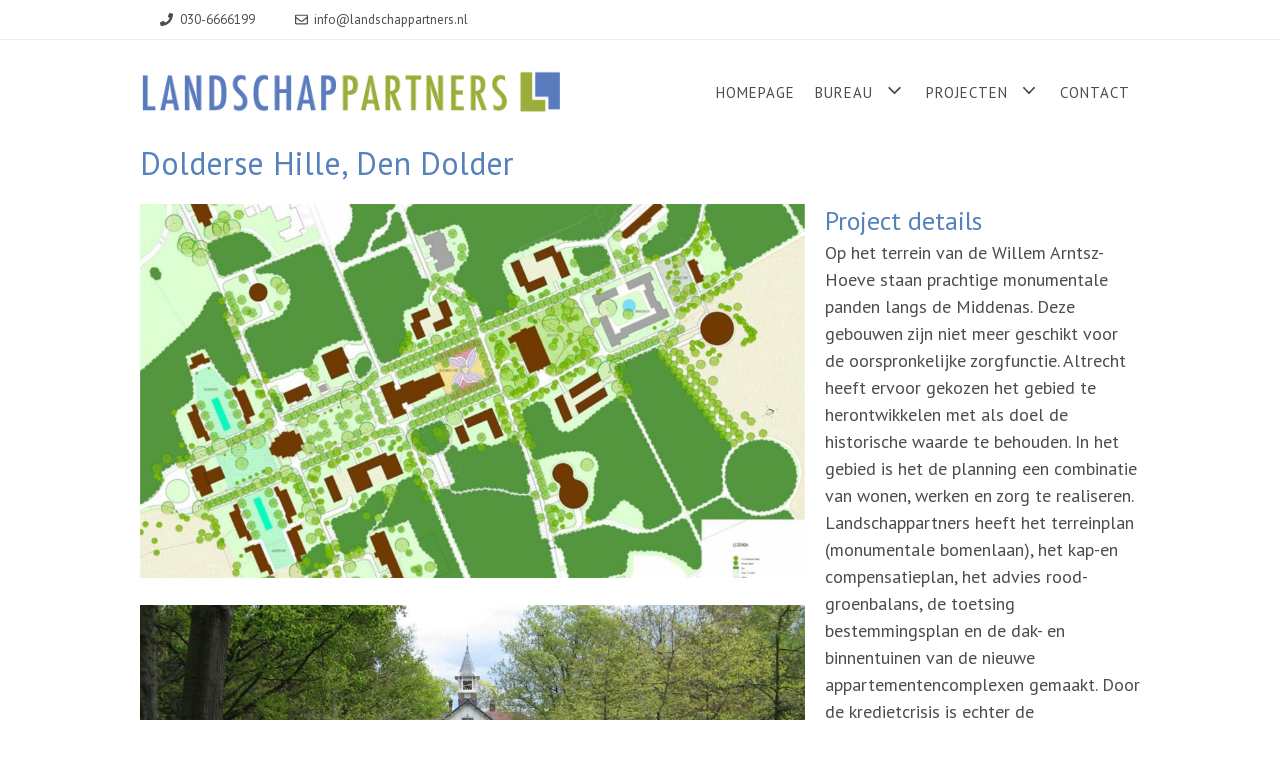

--- FILE ---
content_type: text/css
request_url: https://landschappartners.nl/wp-content/themes/generatepress-child-theme/style.css?ver=1759837067
body_size: 1639
content:
/*
Theme Name: GeneratePress Child theme of generatepress
Theme URI: 
Description: Child theme of generatepress theme for the GeneratePress theme
Author: <a href="https://tomusborne.com">Tom Usborne</a>
Author URI: 
Template: generatepress
Version: 3.2.4
*/

/* Generated by Orbisius Child Theme Creator (https://orbisius.com/products/wordpress-plugins/orbisius-child-theme-creator/) on Thu, 15 Dec 2022 14:52:33 +0000 */ 
/* The plugin now uses the recommended approach for loading the css files.*/

body {
	overflow-x:hidden;
}
.top-bar {
	border-bottom: 1px solid #eceef0;
}
.menu > li {
	padding-left:10px;
	padding-right:10px;
}
.sub-menu li a {
	padding-left:10px !important;
	padding-right:10px !important;
	background-color:var(--base-2) !important;
}
.sub-menu li:hover a {
	background-color:var(--base) !important;
}
.menu > li > a {
	border-top:3px solid transparent;
	transition:all 300ms;
}
.menu > li.current-menu-item > a,
.menu > li:hover > a {
	border-top:3px solid #5582bd;
	transition:all 300ms;
}

.site-info .copyright-bar {
	color:#5582bd;
	margin-left:0 !important;
}
.inside-site-info {
	padding-left:20px;
}
.site-info img {
	vertical-align:middle;
	margin-right:10px;
	margin-bottom:5px;
}
.gp-icon svg {
	width:1.5em;
	height:1.5em;
	top:.25em
}
.gp-icon.pro-close {
	color:#fff;
}
.slideout-navigation {
	padding:0 30px 30px 30px;
	background-color:#4d4d4d;
}
.slideout-navigation .sub-menu li a {
	background-color:#4d4d4d !important;
}
.slideout-menu li a {
	text-transform: none;
	color:#fff !important;
}
.mobile-menu-control-wrapper .menu-toggle, 
.mobile-menu-control-wrapper .menu-toggle:hover,
.mobile-menu-control-wrapper .menu-toggle:focus, 
.has-inline-mobile-toggle #site-navigation.toggled {
    background-color: transparent;
}


.main-navigation ul ul {
	box-shadow:none;
}
.main-navigation ul ul li {
	border-bottom:1px solid #eeeeee;
}
.main-navigation ul ul li:first-child {
	border-top:1px solid #eeeeee;
}
.wp-block-separator {
	border-color:var(--base);
}
.page-id-10 .wp-block-eedee-block-gutenslider {
	pointer-events: none;
}
.page-id-15 .site-main .gb-icon svg {
	padding:10px;
	background-color:#a3ab49;
	border-radius:40px;
}
.page-id-15 .site-main .gb-icon svg path {
	fill:#fff;
}

.columns  {
	display: flex;
  flex: 1;
  flex-wrap:wrap;
  align-items: stretch;
  justify-content:center; 
  margin:0;
  padding: 0;
}
.columns .col1 {
  flex: 1 1 33%;
  padding:20px 0 20px 20px;
  order:2;
}
.columns .col2 {
  flex: 1 1 66%;
  padding:20px 0 20px 0;
  order:1;
}
@media screen and (max-width: 960px) {
	.columns .col1 {
  	flex: 1 1 100%;
  	padding:20px 0 20px 0;
  	order:1;
	}
	.columns .col2 {
  	flex: 1 1 100%;
  	padding:0 0 20px 0;
  	order:2;
	}
	.project-details {
		display:none;
	}
}
ul.images {
	list-style:none;
	margin:0;
	padding:0;
}
ul.images li {
	margin-bottom:10px;
}
.columns .col2 img {
	margin-bottom:20px;
}


.single-project .entry-content svg {
	vertical-align: middle;
  font-size: 1.2em;
  margin-top: -3px;
}


/* Search enad Filter styling */

.searchandfilter ul {
	margin:0;
	padding:0;
}
.searchandfilter ul ul li {
	display:inline-block;
	margin:0 10px 10px 0;
	padding:6px 20px 6px 0;
	color: #a3ab49;
	border:1px solid #a3ab49;
	cursor:pointer;
	font-weight:400;
}
.searchandfilter ul ul li label {
	cursor:pointer;
}
.searchandfilter ul ul li input {
	visibility:hidden;
}
.searchandfilter ul ul li:hover,
.searchandfilter ul ul li.sf-option-active {
	background-color: #a3ab49;
	color:#fff;
}
.searchandfilter ul ul li:last-child {

}
.project-list {
  display: flex;
	flex: 1;
  flex-wrap:wrap;
  align-items: stretch; 
  justify-content:center;
  margin:0 -20px;
}
.project-list a {
	display:block;
	position:relative;
	flex: 1 1 26%;
	min-width:300px;
	max-width:600px;
  padding:0 0 0 0;
  margin:20px;
  overflow:hidden;
  background-color:#F8FAFC;
	transition:all 400ms;
	line-height:1.3em;
	text-decoration:none;
}
.project-list a .project-image {
  padding:0 0 66% 0;
  margin:0;
  overflow:hidden;
	background-repeat:no-repeat;
	background-position:center center;
	background-size:100% 100%;
	transition:all 400ms;
}
.project-list a .project-text {
  margin:0;
  padding:20px 20px 0px 20px;
}
.project-list a.hidden {
	visibility:hidden;
	height:0;
	border:0;
	padding:0;
	margin-top:0;
	margin-bottom:0;
}

.project-list a:hover .project-image {
	background-size:105% 105%;
	transition:all 400ms;
}



/*--------------------------------------------------------------
## Single post template
--------------------------------------------------------------*/

.single-post .site-content { 
	gap:0px;
}
.single-post .image-aside {
	width:60%;
	padding:20px;
}
@media (max-width: 768px) {
	.single-post .image-aside {
	width:100%;
	max-width:100%;
	padding:20px 0 0 0;
	order:2;
	}
	.single-post .content-area { 
		order:1;
	}
}

.single-post .image-aside img {
	display:block;
	margin-bottom:10px;
}
@media (min-width: 769px) {
	.category-nieuws.gb-loop-item:nth-of-type(2n) {
		grid-template-columns: 2fr 3fr;
	}
	.category-nieuws.gb-loop-item:nth-of-type(2n) div:nth-of-type(1) {
		order:2;
	}
	.category-nieuws.gb-loop-item:nth-of-type(2n) div:nth-of-type(2) { 
		order:1;
	}
}